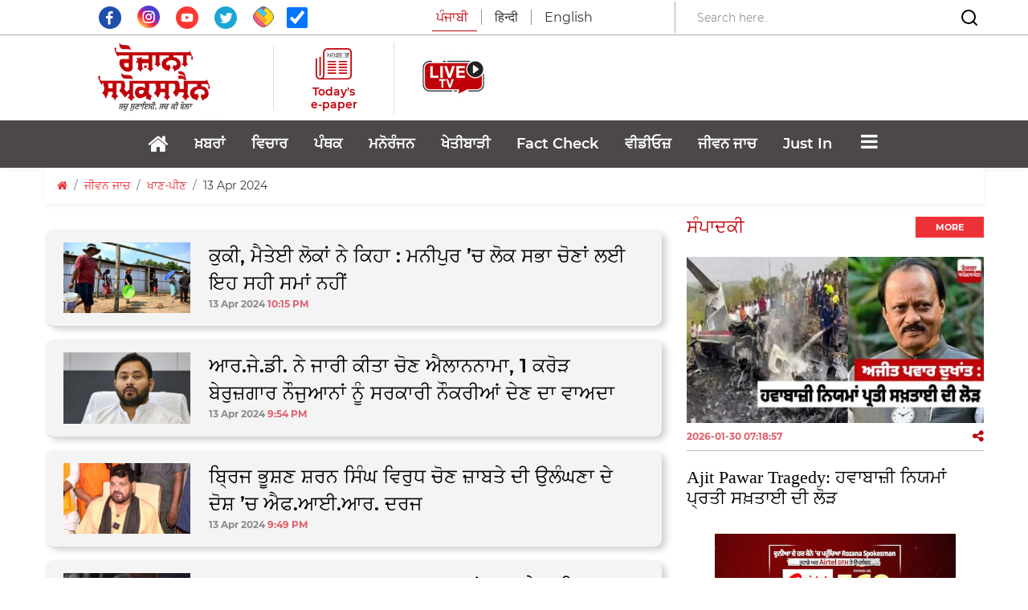

--- FILE ---
content_type: text/html; charset=utf-8
request_url: https://www.google.com/recaptcha/api2/aframe
body_size: 267
content:
<!DOCTYPE HTML><html><head><meta http-equiv="content-type" content="text/html; charset=UTF-8"></head><body><script nonce="4op6Y9Up0jvEZdDvEVhVmg">/** Anti-fraud and anti-abuse applications only. See google.com/recaptcha */ try{var clients={'sodar':'https://pagead2.googlesyndication.com/pagead/sodar?'};window.addEventListener("message",function(a){try{if(a.source===window.parent){var b=JSON.parse(a.data);var c=clients[b['id']];if(c){var d=document.createElement('img');d.src=c+b['params']+'&rc='+(localStorage.getItem("rc::a")?sessionStorage.getItem("rc::b"):"");window.document.body.appendChild(d);sessionStorage.setItem("rc::e",parseInt(sessionStorage.getItem("rc::e")||0)+1);localStorage.setItem("rc::h",'1769739742644');}}}catch(b){}});window.parent.postMessage("_grecaptcha_ready", "*");}catch(b){}</script></body></html>